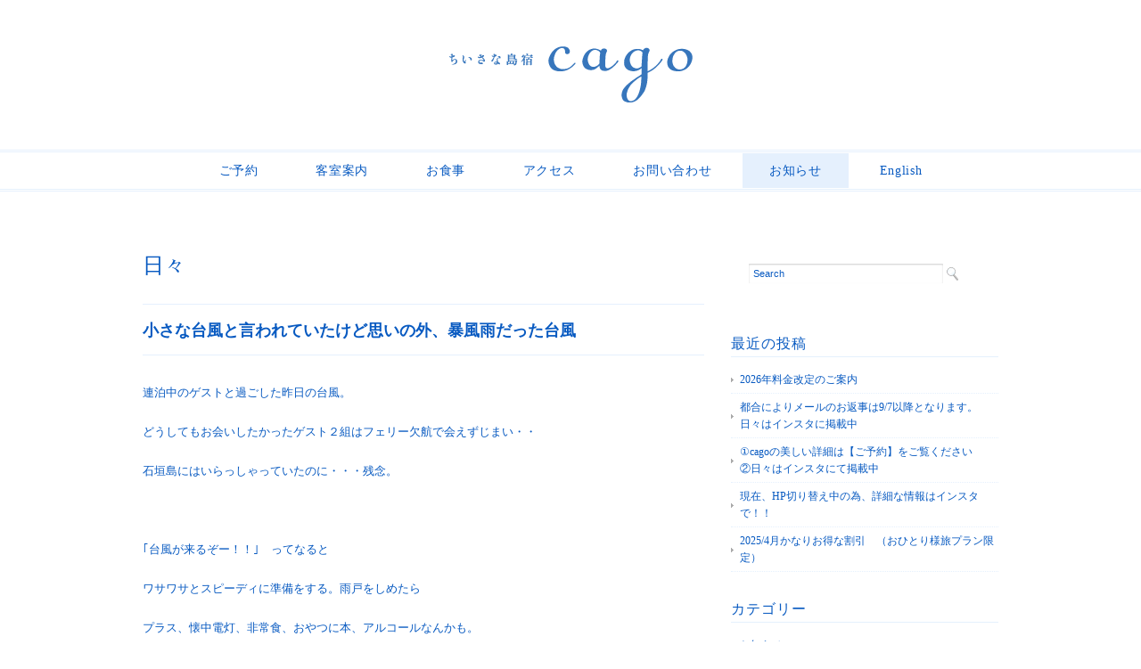

--- FILE ---
content_type: text/html; charset=UTF-8
request_url: https://taketomi-cago.com/%E5%B0%8F%E3%81%95%E3%81%AA%E5%8F%B0%E9%A2%A8%E3%81%A8%E8%A8%80%E3%82%8F%E3%82%8C%E3%81%A6%E3%81%84%E3%81%9F%E3%81%91%E3%81%A9%E6%80%9D%E3%81%84%E3%81%AE%E5%A4%96%E3%80%81%E6%9A%B4%E9%A2%A8%E9%9B%A8/
body_size: 12376
content:
<!DOCTYPE html>
<html>
<head>

<meta charset="utf-8">
<meta name="viewport" content="width=device-width, initial-scale=1.0">
<link rel="stylesheet" href="https://taketomi-cago.com/wp-content/themes/double2chocolate/responsive.css" type="text/css" media="screen, print" />
<link rel="stylesheet" href="https://taketomi-cago.com/wp-content/themes/double2chocolate/style.css" type="text/css" media="screen, print" />
<link rel="alternate" type="application/atom+xml" title="竹富島の「ちいさな島宿 cago（カゴ）」 オフィシャルサイト Atom Feed" href="https://taketomi-cago.com/feed/atom/" />
<link rel="alternate" type="application/rss+xml" title="竹富島の「ちいさな島宿 cago（カゴ）」 オフィシャルサイト RSS Feed" href="https://taketomi-cago.com/feed/" />
<!--[if lt IE 9]>
<script src="http://html5shiv.googlecode.com/svn/trunk/html5.js"></script>
<![endif]-->
<meta name='robots' content='index, follow, max-image-preview:large, max-snippet:-1, max-video-preview:-1' />

	<!-- This site is optimized with the Yoast SEO plugin v26.8 - https://yoast.com/product/yoast-seo-wordpress/ -->
	<title>小さな台風と言われていたけど思いの外、暴風雨だった台風 - 竹富島の「ちいさな島宿 cago（カゴ）」 オフィシャルサイト</title>
	<meta name="description" content="連泊中のゲストと過ごした昨日の台風。 どうしてもお会いしたかったゲスト２組はフェリー欠航で会えずじまい・・" />
	<link rel="canonical" href="https://taketomi-cago.com/小さな台風と言われていたけど思いの外、暴風雨/" />
	<meta property="og:locale" content="ja_JP" />
	<meta property="og:type" content="article" />
	<meta property="og:title" content="小さな台風と言われていたけど思いの外、暴風雨だった台風 - 竹富島の「ちいさな島宿 cago（カゴ）」 オフィシャルサイト" />
	<meta property="og:description" content="連泊中のゲストと過ごした昨日の台風。 どうしてもお会いしたかったゲスト２組はフェリー欠航で会えずじまい・・" />
	<meta property="og:url" content="https://taketomi-cago.com/小さな台風と言われていたけど思いの外、暴風雨/" />
	<meta property="og:site_name" content="竹富島の「ちいさな島宿 cago（カゴ）」 オフィシャルサイト" />
	<meta property="article:publisher" content="https://www.facebook.com/taketomicago/" />
	<meta property="article:published_time" content="2020-08-04T06:22:39+00:00" />
	<meta property="article:modified_time" content="2020-08-04T07:12:38+00:00" />
	<meta property="og:image" content="https://taketomi-cago.com/wp-content/uploads/2020/08/IMG_3433.jpg" />
	<meta property="og:image:width" content="640" />
	<meta property="og:image:height" content="480" />
	<meta property="og:image:type" content="image/jpeg" />
	<meta name="author" content="cagonokioku" />
	<meta name="twitter:label1" content="執筆者" />
	<meta name="twitter:data1" content="cagonokioku" />
	<script type="application/ld+json" class="yoast-schema-graph">{"@context":"https://schema.org","@graph":[{"@type":"Article","@id":"https://taketomi-cago.com/%e5%b0%8f%e3%81%95%e3%81%aa%e5%8f%b0%e9%a2%a8%e3%81%a8%e8%a8%80%e3%82%8f%e3%82%8c%e3%81%a6%e3%81%84%e3%81%9f%e3%81%91%e3%81%a9%e6%80%9d%e3%81%84%e3%81%ae%e5%a4%96%e3%80%81%e6%9a%b4%e9%a2%a8%e9%9b%a8/#article","isPartOf":{"@id":"https://taketomi-cago.com/%e5%b0%8f%e3%81%95%e3%81%aa%e5%8f%b0%e9%a2%a8%e3%81%a8%e8%a8%80%e3%82%8f%e3%82%8c%e3%81%a6%e3%81%84%e3%81%9f%e3%81%91%e3%81%a9%e6%80%9d%e3%81%84%e3%81%ae%e5%a4%96%e3%80%81%e6%9a%b4%e9%a2%a8%e9%9b%a8/"},"author":{"name":"cagonokioku","@id":"https://taketomi-cago.com/#/schema/person/e59d779a75bfa8208447d3be5789c69a"},"headline":"小さな台風と言われていたけど思いの外、暴風雨だった台風","datePublished":"2020-08-04T06:22:39+00:00","dateModified":"2020-08-04T07:12:38+00:00","mainEntityOfPage":{"@id":"https://taketomi-cago.com/%e5%b0%8f%e3%81%95%e3%81%aa%e5%8f%b0%e9%a2%a8%e3%81%a8%e8%a8%80%e3%82%8f%e3%82%8c%e3%81%a6%e3%81%84%e3%81%9f%e3%81%91%e3%81%a9%e6%80%9d%e3%81%84%e3%81%ae%e5%a4%96%e3%80%81%e6%9a%b4%e9%a2%a8%e9%9b%a8/"},"wordCount":16,"publisher":{"@id":"https://taketomi-cago.com/#organization"},"image":{"@id":"https://taketomi-cago.com/%e5%b0%8f%e3%81%95%e3%81%aa%e5%8f%b0%e9%a2%a8%e3%81%a8%e8%a8%80%e3%82%8f%e3%82%8c%e3%81%a6%e3%81%84%e3%81%9f%e3%81%91%e3%81%a9%e6%80%9d%e3%81%84%e3%81%ae%e5%a4%96%e3%80%81%e6%9a%b4%e9%a2%a8%e9%9b%a8/#primaryimage"},"thumbnailUrl":"https://taketomi-cago.com/wp-content/uploads/2020/08/IMG_3433.jpg","articleSection":["日々"],"inLanguage":"ja"},{"@type":"WebPage","@id":"https://taketomi-cago.com/%e5%b0%8f%e3%81%95%e3%81%aa%e5%8f%b0%e9%a2%a8%e3%81%a8%e8%a8%80%e3%82%8f%e3%82%8c%e3%81%a6%e3%81%84%e3%81%9f%e3%81%91%e3%81%a9%e6%80%9d%e3%81%84%e3%81%ae%e5%a4%96%e3%80%81%e6%9a%b4%e9%a2%a8%e9%9b%a8/","url":"https://taketomi-cago.com/%e5%b0%8f%e3%81%95%e3%81%aa%e5%8f%b0%e9%a2%a8%e3%81%a8%e8%a8%80%e3%82%8f%e3%82%8c%e3%81%a6%e3%81%84%e3%81%9f%e3%81%91%e3%81%a9%e6%80%9d%e3%81%84%e3%81%ae%e5%a4%96%e3%80%81%e6%9a%b4%e9%a2%a8%e9%9b%a8/","name":"小さな台風と言われていたけど思いの外、暴風雨だった台風 - 竹富島の「ちいさな島宿 cago（カゴ）」 オフィシャルサイト","isPartOf":{"@id":"https://taketomi-cago.com/#website"},"primaryImageOfPage":{"@id":"https://taketomi-cago.com/%e5%b0%8f%e3%81%95%e3%81%aa%e5%8f%b0%e9%a2%a8%e3%81%a8%e8%a8%80%e3%82%8f%e3%82%8c%e3%81%a6%e3%81%84%e3%81%9f%e3%81%91%e3%81%a9%e6%80%9d%e3%81%84%e3%81%ae%e5%a4%96%e3%80%81%e6%9a%b4%e9%a2%a8%e9%9b%a8/#primaryimage"},"image":{"@id":"https://taketomi-cago.com/%e5%b0%8f%e3%81%95%e3%81%aa%e5%8f%b0%e9%a2%a8%e3%81%a8%e8%a8%80%e3%82%8f%e3%82%8c%e3%81%a6%e3%81%84%e3%81%9f%e3%81%91%e3%81%a9%e6%80%9d%e3%81%84%e3%81%ae%e5%a4%96%e3%80%81%e6%9a%b4%e9%a2%a8%e9%9b%a8/#primaryimage"},"thumbnailUrl":"https://taketomi-cago.com/wp-content/uploads/2020/08/IMG_3433.jpg","datePublished":"2020-08-04T06:22:39+00:00","dateModified":"2020-08-04T07:12:38+00:00","description":"連泊中のゲストと過ごした昨日の台風。 どうしてもお会いしたかったゲスト２組はフェリー欠航で会えずじまい・・","breadcrumb":{"@id":"https://taketomi-cago.com/%e5%b0%8f%e3%81%95%e3%81%aa%e5%8f%b0%e9%a2%a8%e3%81%a8%e8%a8%80%e3%82%8f%e3%82%8c%e3%81%a6%e3%81%84%e3%81%9f%e3%81%91%e3%81%a9%e6%80%9d%e3%81%84%e3%81%ae%e5%a4%96%e3%80%81%e6%9a%b4%e9%a2%a8%e9%9b%a8/#breadcrumb"},"inLanguage":"ja","potentialAction":[{"@type":"ReadAction","target":["https://taketomi-cago.com/%e5%b0%8f%e3%81%95%e3%81%aa%e5%8f%b0%e9%a2%a8%e3%81%a8%e8%a8%80%e3%82%8f%e3%82%8c%e3%81%a6%e3%81%84%e3%81%9f%e3%81%91%e3%81%a9%e6%80%9d%e3%81%84%e3%81%ae%e5%a4%96%e3%80%81%e6%9a%b4%e9%a2%a8%e9%9b%a8/"]}]},{"@type":"ImageObject","inLanguage":"ja","@id":"https://taketomi-cago.com/%e5%b0%8f%e3%81%95%e3%81%aa%e5%8f%b0%e9%a2%a8%e3%81%a8%e8%a8%80%e3%82%8f%e3%82%8c%e3%81%a6%e3%81%84%e3%81%9f%e3%81%91%e3%81%a9%e6%80%9d%e3%81%84%e3%81%ae%e5%a4%96%e3%80%81%e6%9a%b4%e9%a2%a8%e9%9b%a8/#primaryimage","url":"https://taketomi-cago.com/wp-content/uploads/2020/08/IMG_3433.jpg","contentUrl":"https://taketomi-cago.com/wp-content/uploads/2020/08/IMG_3433.jpg","width":640,"height":480},{"@type":"BreadcrumbList","@id":"https://taketomi-cago.com/%e5%b0%8f%e3%81%95%e3%81%aa%e5%8f%b0%e9%a2%a8%e3%81%a8%e8%a8%80%e3%82%8f%e3%82%8c%e3%81%a6%e3%81%84%e3%81%9f%e3%81%91%e3%81%a9%e6%80%9d%e3%81%84%e3%81%ae%e5%a4%96%e3%80%81%e6%9a%b4%e9%a2%a8%e9%9b%a8/#breadcrumb","itemListElement":[{"@type":"ListItem","position":1,"name":"Home","item":"https://taketomi-cago.com/"},{"@type":"ListItem","position":2,"name":"小さな台風と言われていたけど思いの外、暴風雨だった台風"}]},{"@type":"WebSite","@id":"https://taketomi-cago.com/#website","url":"https://taketomi-cago.com/","name":"竹富島の「ちいさな島宿 cago（カゴ）」 オフィシャルサイト","description":"ちいさな島宿 cago（カゴ）は沖縄竹富島のなごみの塔のすぐ側。  夕方になって音がすぅとなくなった瞬間に 心の底からリラックスできる宿","publisher":{"@id":"https://taketomi-cago.com/#organization"},"potentialAction":[{"@type":"SearchAction","target":{"@type":"EntryPoint","urlTemplate":"https://taketomi-cago.com/?s={search_term_string}"},"query-input":{"@type":"PropertyValueSpecification","valueRequired":true,"valueName":"search_term_string"}}],"inLanguage":"ja"},{"@type":"Organization","@id":"https://taketomi-cago.com/#organization","name":"竹富島の「ちいさな島宿 cago（カゴ）」 オフィシャルサイト","url":"https://taketomi-cago.com/","logo":{"@type":"ImageObject","inLanguage":"ja","@id":"https://taketomi-cago.com/#/schema/logo/image/","url":"https://taketomi-cago.com/wp-content/uploads/2024/11/cago_logo-01.png","contentUrl":"https://taketomi-cago.com/wp-content/uploads/2024/11/cago_logo-01.png","width":300,"height":300,"caption":"竹富島の「ちいさな島宿 cago（カゴ）」 オフィシャルサイト"},"image":{"@id":"https://taketomi-cago.com/#/schema/logo/image/"},"sameAs":["https://www.facebook.com/taketomicago/","https://www.instagram.com/cago_taketomi/"]},{"@type":"Person","@id":"https://taketomi-cago.com/#/schema/person/e59d779a75bfa8208447d3be5789c69a","name":"cagonokioku","image":{"@type":"ImageObject","inLanguage":"ja","@id":"https://taketomi-cago.com/#/schema/person/image/","url":"https://secure.gravatar.com/avatar/073f0d3c0b747800c5c157212d4c50c67829042480a6be607f6ea1cefd156de7?s=96&d=mm&r=g","contentUrl":"https://secure.gravatar.com/avatar/073f0d3c0b747800c5c157212d4c50c67829042480a6be607f6ea1cefd156de7?s=96&d=mm&r=g","caption":"cagonokioku"},"url":"https://taketomi-cago.com/author/cagonokioku/"}]}</script>
	<!-- / Yoast SEO plugin. -->


<link rel='dns-prefetch' href='//ajax.googleapis.com' />
<link rel="alternate" title="oEmbed (JSON)" type="application/json+oembed" href="https://taketomi-cago.com/wp-json/oembed/1.0/embed?url=https%3A%2F%2Ftaketomi-cago.com%2F%25e5%25b0%258f%25e3%2581%2595%25e3%2581%25aa%25e5%258f%25b0%25e9%25a2%25a8%25e3%2581%25a8%25e8%25a8%2580%25e3%2582%258f%25e3%2582%258c%25e3%2581%25a6%25e3%2581%2584%25e3%2581%259f%25e3%2581%2591%25e3%2581%25a9%25e6%2580%259d%25e3%2581%2584%25e3%2581%25ae%25e5%25a4%2596%25e3%2580%2581%25e6%259a%25b4%25e9%25a2%25a8%25e9%259b%25a8%2F" />
<link rel="alternate" title="oEmbed (XML)" type="text/xml+oembed" href="https://taketomi-cago.com/wp-json/oembed/1.0/embed?url=https%3A%2F%2Ftaketomi-cago.com%2F%25e5%25b0%258f%25e3%2581%2595%25e3%2581%25aa%25e5%258f%25b0%25e9%25a2%25a8%25e3%2581%25a8%25e8%25a8%2580%25e3%2582%258f%25e3%2582%258c%25e3%2581%25a6%25e3%2581%2584%25e3%2581%259f%25e3%2581%2591%25e3%2581%25a9%25e6%2580%259d%25e3%2581%2584%25e3%2581%25ae%25e5%25a4%2596%25e3%2580%2581%25e6%259a%25b4%25e9%25a2%25a8%25e9%259b%25a8%2F&#038;format=xml" />
<style id='wp-img-auto-sizes-contain-inline-css' type='text/css'>
img:is([sizes=auto i],[sizes^="auto," i]){contain-intrinsic-size:3000px 1500px}
/*# sourceURL=wp-img-auto-sizes-contain-inline-css */
</style>
<link rel='stylesheet' id='sbi_styles-css' href='https://taketomi-cago.com/wp-content/plugins/instagram-feed/css/sbi-styles.min.css?ver=6.10.0' type='text/css' media='all' />
<style id='wp-emoji-styles-inline-css' type='text/css'>

	img.wp-smiley, img.emoji {
		display: inline !important;
		border: none !important;
		box-shadow: none !important;
		height: 1em !important;
		width: 1em !important;
		margin: 0 0.07em !important;
		vertical-align: -0.1em !important;
		background: none !important;
		padding: 0 !important;
	}
/*# sourceURL=wp-emoji-styles-inline-css */
</style>
<style id='wp-block-library-inline-css' type='text/css'>
:root{--wp-block-synced-color:#7a00df;--wp-block-synced-color--rgb:122,0,223;--wp-bound-block-color:var(--wp-block-synced-color);--wp-editor-canvas-background:#ddd;--wp-admin-theme-color:#007cba;--wp-admin-theme-color--rgb:0,124,186;--wp-admin-theme-color-darker-10:#006ba1;--wp-admin-theme-color-darker-10--rgb:0,107,160.5;--wp-admin-theme-color-darker-20:#005a87;--wp-admin-theme-color-darker-20--rgb:0,90,135;--wp-admin-border-width-focus:2px}@media (min-resolution:192dpi){:root{--wp-admin-border-width-focus:1.5px}}.wp-element-button{cursor:pointer}:root .has-very-light-gray-background-color{background-color:#eee}:root .has-very-dark-gray-background-color{background-color:#313131}:root .has-very-light-gray-color{color:#eee}:root .has-very-dark-gray-color{color:#313131}:root .has-vivid-green-cyan-to-vivid-cyan-blue-gradient-background{background:linear-gradient(135deg,#00d084,#0693e3)}:root .has-purple-crush-gradient-background{background:linear-gradient(135deg,#34e2e4,#4721fb 50%,#ab1dfe)}:root .has-hazy-dawn-gradient-background{background:linear-gradient(135deg,#faaca8,#dad0ec)}:root .has-subdued-olive-gradient-background{background:linear-gradient(135deg,#fafae1,#67a671)}:root .has-atomic-cream-gradient-background{background:linear-gradient(135deg,#fdd79a,#004a59)}:root .has-nightshade-gradient-background{background:linear-gradient(135deg,#330968,#31cdcf)}:root .has-midnight-gradient-background{background:linear-gradient(135deg,#020381,#2874fc)}:root{--wp--preset--font-size--normal:16px;--wp--preset--font-size--huge:42px}.has-regular-font-size{font-size:1em}.has-larger-font-size{font-size:2.625em}.has-normal-font-size{font-size:var(--wp--preset--font-size--normal)}.has-huge-font-size{font-size:var(--wp--preset--font-size--huge)}.has-text-align-center{text-align:center}.has-text-align-left{text-align:left}.has-text-align-right{text-align:right}.has-fit-text{white-space:nowrap!important}#end-resizable-editor-section{display:none}.aligncenter{clear:both}.items-justified-left{justify-content:flex-start}.items-justified-center{justify-content:center}.items-justified-right{justify-content:flex-end}.items-justified-space-between{justify-content:space-between}.screen-reader-text{border:0;clip-path:inset(50%);height:1px;margin:-1px;overflow:hidden;padding:0;position:absolute;width:1px;word-wrap:normal!important}.screen-reader-text:focus{background-color:#ddd;clip-path:none;color:#444;display:block;font-size:1em;height:auto;left:5px;line-height:normal;padding:15px 23px 14px;text-decoration:none;top:5px;width:auto;z-index:100000}html :where(.has-border-color){border-style:solid}html :where([style*=border-top-color]){border-top-style:solid}html :where([style*=border-right-color]){border-right-style:solid}html :where([style*=border-bottom-color]){border-bottom-style:solid}html :where([style*=border-left-color]){border-left-style:solid}html :where([style*=border-width]){border-style:solid}html :where([style*=border-top-width]){border-top-style:solid}html :where([style*=border-right-width]){border-right-style:solid}html :where([style*=border-bottom-width]){border-bottom-style:solid}html :where([style*=border-left-width]){border-left-style:solid}html :where(img[class*=wp-image-]){height:auto;max-width:100%}:where(figure){margin:0 0 1em}html :where(.is-position-sticky){--wp-admin--admin-bar--position-offset:var(--wp-admin--admin-bar--height,0px)}@media screen and (max-width:600px){html :where(.is-position-sticky){--wp-admin--admin-bar--position-offset:0px}}
/*wp_block_styles_on_demand_placeholder:6970c250de007*/
/*# sourceURL=wp-block-library-inline-css */
</style>
<style id='classic-theme-styles-inline-css' type='text/css'>
/*! This file is auto-generated */
.wp-block-button__link{color:#fff;background-color:#32373c;border-radius:9999px;box-shadow:none;text-decoration:none;padding:calc(.667em + 2px) calc(1.333em + 2px);font-size:1.125em}.wp-block-file__button{background:#32373c;color:#fff;text-decoration:none}
/*# sourceURL=/wp-includes/css/classic-themes.min.css */
</style>
<link rel='stylesheet' id='contact-form-7-css' href='https://taketomi-cago.com/wp-content/plugins/contact-form-7/includes/css/styles.css?ver=6.1.4' type='text/css' media='all' />
<link rel='stylesheet' id='jquery.fancybox-css' href='https://taketomi-cago.com/wp-content/plugins/fancy-box/jquery.fancybox.css?ver=1.2.6' type='text/css' media='all' />
<script type="text/javascript" src="https://ajax.googleapis.com/ajax/libs/jquery/1.7.1/jquery.min.js?ver=1.7.1" id="jquery-js"></script>
<script type="text/javascript" src="https://taketomi-cago.com/wp-content/plugins/fancy-box/jquery.fancybox.js?ver=1.2.6" id="jquery.fancybox-js"></script>
<script type="text/javascript" src="https://taketomi-cago.com/wp-content/plugins/fancy-box/jquery.easing.js?ver=1.3" id="jquery.easing-js"></script>
<link rel="https://api.w.org/" href="https://taketomi-cago.com/wp-json/" /><link rel="alternate" title="JSON" type="application/json" href="https://taketomi-cago.com/wp-json/wp/v2/posts/17618" /><link rel='shortlink' href='https://taketomi-cago.com/?p=17618' />
<script type="text/javascript">
  jQuery(document).ready(function($){
    var select = $('a[href$=".bmp"],a[href$=".gif"],a[href$=".jpg"],a[href$=".jpeg"],a[href$=".png"],a[href$=".BMP"],a[href$=".GIF"],a[href$=".JPG"],a[href$=".JPEG"],a[href$=".PNG"]');
    select.attr('rel', 'fancybox');
    select.fancybox();
  });
</script>
<style type="text/css" id="custom-background-css">
body.custom-background { background-color: #ffffff; }
</style>
			<style type="text/css" id="wp-custom-css">
			* {
  color: #085ac1;
}

body {
  font-family: 'century', 'Times New Roman', 'Georgia', 'Didot', 'Optima', 'Palatino', 'Baskerville', 'ヒラギノ明朝 Pro W3', 'Hiragino Mincho Pro', 'ＭＳ Ｐ明朝', 'MS PMincho', serif;
  color: #085ac1;
}

#nav {
  margin: 0 0 20px 0;
  padding: 10px 0;
  border-top: double 3px #e5f0fd;
  border-bottom: double 3px #e5f0fd;
}

ul#topnav li {
  font-family: 'century', 'Times New Roman', 'Georgia', 'Didot', 'Optima', 'Palatino', 'Baskerville', 'ヒラギノ明朝 Pro W3', 'Hiragino Mincho Pro', 'HGS明朝E', 'ＭＳ Ｐ明朝', 'MS PMincho', serif;
}

ul#topnav li a {
  color: #085ac1;
}

ul#topnav li a:hover {
  color: #fff;
  background: #e5f0fd;
}

ul#topnav .current_page_item a {
  color: #085ac1;
  background: #e5f0fd;
}

ul#topnav .current-menu-item a {
  color: #085ac1;
  background: #e5f0fd;
}

ul#topnav .current-post-ancestor a {
  color: #085ac1;
  background: #e5f0fd;
}

.toplist li {
  border-bottom: 1px dotted #e5f0fd;
}

.toplist li a {
  color: #085ac1;
}

.top-title {
  font-family: 'century', 'Times New Roman', 'Georgia', 'Didot', 'Optima', 'Palatino', 'Baskerville', 'ヒラギノ明朝 Pro W3', 'Hiragino Mincho Pro', 'HGS明朝E', 'ＭＳ Ｐ明朝', 'MS PMincho', serif;
  border-bottom: 0px solid #e5f0fd;
  color: #085ac1;
}
.top-gallery-midashi {
  font-family: 'century', 'Times New Roman', 'Georgia', 'Didot', 'Optima', 'Palatino', 'Baskerville', 'ヒラギノ明朝 Pro W3', 'Hiragino Mincho Pro', 'HGS明朝E', 'ＭＳ Ｐ明朝', 'MS PMincho', serif;
  border-bottom: double 3px #e5f0fd;
  color: #085ac1;
}
.item-date {
  font-family: 'century', 'Times New Roman', 'Georgia', 'Didot', 'Optima', 'Palatino', 'Baskerville', 'ヒラギノ明朝 Pro W3', 'Hiragino Mincho Pro', 'HGS明朝E', 'ＭＳ Ｐ明朝', 'MS PMincho', serif;
  color: #085ac1;
  border-bottom: 0px solid #e5f0fd;
}
.item-title {
  font-family: 'century', 'Times New Roman', 'Georgia', 'Didot', 'Optima', 'Palatino', 'Baskerville', 'ヒラギノ明朝 Pro W3', 'Hiragino Mincho Pro', 'HGS明朝E', 'ＭＳ Ｐ明朝', 'MS PMincho', serif;
}
.item-title a {
  color: #085ac1;
}
.item-title a:hover {
  color: #e5f0fd;
}
.item-text p {
  color: #085ac1;
}
p {
  color: #085ac1;
}
p a {
  color: #085ac1;
}
p a:hover {
  color: #e5f0fd;
}
#date {
  font-family: 'century', 'Times New Roman', 'Georgia', 'Didot', 'Optima', 'Palatino', 'Baskerville', 'ヒラギノ明朝 Pro W3', 'Hiragino Mincho Pro', 'HGS明朝E', 'ＭＳ Ｐ明朝', 'MS PMincho', serif;
  color: #085ac1;
}
.pagetitle {
  font-family: 'century', 'Times New Roman', 'Georgia', 'Didot', 'Optima', 'Palatino', 'Baskerville', 'ヒラギノ明朝 Pro W3', 'Hiragino Mincho Pro', 'HGS明朝E', 'ＭＳ Ｐ明朝', 'MS PMincho', serif;
  color: #085ac1;
}
.pagetitle a {
  font-family: 'century', 'Times New Roman', 'Georgia', 'Didot', 'Optima', 'Palatino', 'Baskerville', 'ヒラギノ明朝 Pro W3', 'Hiragino Mincho Pro', 'HGS明朝E', 'ＭＳ Ｐ明朝', 'MS PMincho', serif;
  color: #085ac1;
}
.blog-title {
  font-family: 'century', 'Times New Roman', 'Georgia', 'Didot', 'Optima', 'Palatino', 'Baskerville', 'ヒラギノ明朝 Pro W3', 'Hiragino Mincho Pro', 'HGS明朝E', 'ＭＳ Ｐ明朝', 'MS PMincho', serif;
  color: #085ac1;
  border-top: 1px solid #e5f0fd;
  border-bottom: 1px solid #e5f0fd;
}
.blog-title a {
  color: #085ac1;
}
.blog-title a:hover {
  color: #e5f0fd;
}
.subtitle {
  font-family: 'century', 'Times New Roman', 'Georgia', 'Didot', 'Optima', 'Palatino', 'Baskerville', 'ヒラギノ明朝 Pro W3', 'Hiragino Mincho Pro', 'HGS明朝E', 'ＭＳ Ｐ明朝', 'MS PMincho', serif;
  color: #085ac1;
}
blockquote {
  color: #085ac1;
  border: 1px dotted #085ac1;
}
#blog-foot {
  color: #085ac1;
  background: #e5f0fd;
  border-bottom: 0px dotted #085ac1;
}
#blog-foot-archives {
  color: #3C7DCE;
  background: #e5f0fd;
  border-bottom: 0px dotted #ccc;
}
#blog-foot span,
#blog-foot-archives span {
  color: #085ac1;
}
.similar-head {
  font-family: 'century', 'Times New Roman', 'Georgia', 'Didot', 'Optima', 'Palatino', 'Baskerville', 'ヒラギノ明朝 Pro W3', 'Hiragino Mincho Pro', 'HGS明朝E', 'ＭＳ Ｐ明朝', 'MS PMincho', serif;
  color: #085ac1;
  border-bottom: 1px solid #085ac1;
}
.similar li {
  border-bottom: 1px dotted #e5f0fd;
}
.similar li a {
  color: #085ac1;
}
.similar li a:hover {
  color: #085ac1;
}
.comment-head {
  font-family: 'century', 'Times New Roman', 'Georgia', 'Didot', 'Optima', 'Palatino', 'Baskerville', 'ヒラギノ明朝 Pro W3', 'Hiragino Mincho Pro', 'HGS明朝E', 'ＭＳ Ｐ明朝', 'MS PMincho', serif;
}
#sidebar h2 {
  font-family: 'century', 'Times New Roman', 'Georgia', 'Didot', 'Optima', 'Palatino', 'Baskerville', 'ヒラギノ明朝 Pro W3', 'Hiragino Mincho Pro', 'HGS明朝E', 'ＭＳ Ｐ明朝', 'MS PMincho', serif;
  color: #085ac1;
  border-bottom: 1px solid #e5f0fd;
}
.sidebar-title {
  font-family: 'century', 'Times New Roman', 'Georgia', 'Didot', 'Optima', 'Palatino', 'Baskerville', 'ヒラギノ明朝 Pro W3', 'Hiragino Mincho Pro', 'HGS明朝E', 'ＭＳ Ｐ明朝', 'MS PMincho', serif;
  color: #085ac1;
  border-bottom: 1px solid #e5f0fd;
}
#sidebar h3 {
  font-family: 'century', 'Times New Roman', 'Georgia', 'Didot', 'Optima', 'Palatino', 'Baskerville', 'ヒラギノ明朝 Pro W3', 'Hiragino Mincho Pro', 'HGS明朝E', 'ＭＳ Ｐ明朝', 'MS PMincho', serif;
  color: #085ac1;
  border-bottom: 0px solid #e5f0fd;
}
#sidebar li {
  border-bottom: 1px dotted #e5f0fd;
}
#sidebar ul.children li {
  border-top: 1px dotted #e5f0fd;
}
#footer {
  background: #e5f0fd;
}
.textwidget {
  color: #085ac1;
}
#topbox li {
  border-bottom: 1px dotted #e5f0fd;
}
#topbox li a {
  color: #085ac1;
}
#topbox li a:hover {
  color: #fff;
}
#topbox h2 {
  border-bottom: 0px dotted #e5f0fd;
}
#topbox h3 {
  border-top: 0px dotted #e5f0fd;
  border-bottom: 0px dotted #e5f0fd;
}
#topbox h4 {
  border-bottom: 0px dotted #e5f0fd;
}
#sidebox {
  color: #085ac1;
}
#sidebox li a {
  color: #085ac1;
}
#sidebox li a:hover {
  color: #e5f0fd;
}
#sidebox h3 {
  border-top: 0px dotted #e5f0fd;
  border-bottom: 0px dotted #e5f0fd;
}
#sidebox h4 {
  border-bottom: 0px dotted #e5f0fd;
}
.footer-widget-title {
  font-family: 'century', 'Times New Roman', 'Georgia', 'Didot', 'Optima', 'Palatino', 'Baskerville', 'ヒラギノ明朝 Pro W3', 'Hiragino Mincho Pro', 'HGS明朝E', 'ＭＳ Ｐ明朝', 'MS PMincho', serif;
  color: #085ac1;
}
.widget li a {
  color: #085ac1;
}
.search fieldset {
  border: 0px solid #e5f0fd;
}
.search input {
  color: #085ac1;
}
table td {
  border-left: 0px dotted #e5f0fd;
}
table#plan th {
  border: 1px #e5f0fd solid;
  background-color: #e5f0fd;
}
table#flow {
  border: 0px #085ac1 solid;
}
table#flow th {
  border: 0px #085ac1 solid;
  border-bottom: 1px #085ac1 solid;
}
table#flow td {
  border-bottom: 1px #085ac1 solid;
}
table#contact {
  color: #085ac1;
  border: 0px #e5f0fd solid;
}
.line-dotted {
  border-bottom: 1px dotted #ccc;
}
.line-solid {
  border-bottom: 1px solid #e5f0fd;
}
.line-footmenu {
  border-bottom: 1px dotted #e5f0fd;
}
.bt-more a {
  color: #085ac1;
}
@media only screen and (min-width: 1025px) {
  iframe {
    width: 100%;
    height: auto;
    min-height: 350px;
    max-width: 1024px;
  }
}
@media only screen and (min-width: 960px) and (max-width: 1024px) {
  iframe {
    width: 100%;
    height: auto;
    min-height: 350px;
    max-width: 1024px;
  }
  ul#topnav li a {
    padding: 12px 1%;
  }
  ul#topnav li a:hover {
    padding: 12px 1%;
  }
}
@media only screen and (min-width: 768px) and (max-width: 959px) {
  iframe {
    max-width: 959px;
  }
  ul#topnav li a {
    padding: 12px 1%;
    font-size: 12px;
  }

  ul#topnav li a:hover {
    padding: 12px 1%;
    font-size: 12px;
  }
}

@media only screen and (max-width: 767px) {
  #nav {
    padding: 0;
  }
}		</style>
		<script type="text/javascript" src="https://taketomi-cago.com/wp-content/themes/double2chocolate/jquery/scrolltopcontrol.js"></script>
<script src="https://taketomi-cago.com/wp-content/themes/double2chocolate/jquery/jquery.cycle2.js" type="text/javascript"></script>
<script src="https://taketomi-cago.com/wp-content/themes/double2chocolate/jquery/jquery.cycle2.carousel.js" type="text/javascript"></script>
<script type="text/javascript">
 $().ready(function() {
   $(document).ready(
     function(){
     $("a img").hover(function(){
     $(this).fadeTo(200, 0.8);
     },function(){
     $(this).fadeTo(300, 1.0);
     });
   });
 });
</script>
<script src="https://ajaxzip3.googlecode.com/svn/trunk/ajaxzip3/ajaxzip3-https.js" charset="UTF-8"></script>

<script type="text/javascript">
$(function(){
  $('#postal').on('keyup', '', function(){
    AjaxZip3.zip2addr(this,'','address','address');
  });
});
</script>
<script>
  (function(i,s,o,g,r,a,m){i['GoogleAnalyticsObject']=r;i[r]=i[r]||function(){
  (i[r].q=i[r].q||[]).push(arguments)},i[r].l=1*new Date();a=s.createElement(o),
  m=s.getElementsByTagName(o)[0];a.async=1;a.src=g;m.parentNode.insertBefore(a,m)
  })(window,document,'script','//www.google-analytics.com/analytics.js','ga');

  ga('create', 'UA-46851297-1', 'taketomi-cago.com');
  ga('send', 'pageview');

</script>

</head>

<body class="wp-singular post-template-default single single-post postid-17618 single-format-standard custom-background wp-theme-double2chocolate">

<!-- ヘッダー -->
<header id="header">

<!-- ヘッダー中身 -->    
<div class="header-inner">

<!-- ロゴ -->
<h1 class="logo">
<a href="https://taketomi-cago.com" title="竹富島の「ちいさな島宿 cago（カゴ）」 オフィシャルサイト"><img src="https://taketomi-cago.com/wp-content/uploads/2014/02/logo.gif" alt="竹富島の「ちいさな島宿 cago（カゴ）」 オフィシャルサイト"/></a>
</h1>
<!-- / ロゴ -->

</div>    
<!-- / ヘッダー中身 -->    

</header>
<!-- / ヘッダー -->  
<div class="clear"></div>


<!-- トップナビゲーション -->
<nav id="nav">
<!--[if IE 7 ]><div style="margin-top:30px"></div><![endif]-->
<ul id="topnav">
<li><div class="menu-topnav-container"><ul id="menu-topnav" class="menu"><li id="menu-item-46" class="menu-item menu-item-type-post_type menu-item-object-page menu-item-46"><a href="https://taketomi-cago.com/res/">ご予約</a></li>
<li id="menu-item-45" class="menu-item menu-item-type-post_type menu-item-object-page menu-item-45"><a href="https://taketomi-cago.com/rooms/">客室案内</a></li>
<li id="menu-item-235" class="menu-item menu-item-type-post_type menu-item-object-page menu-item-235"><a href="https://taketomi-cago.com/food/">お食事</a></li>
<li id="menu-item-43" class="menu-item menu-item-type-post_type menu-item-object-page menu-item-43"><a href="https://taketomi-cago.com/access/">アクセス</a></li>
<li id="menu-item-22196" class="menu-item menu-item-type-post_type menu-item-object-page menu-item-22196"><a href="https://taketomi-cago.com/contact/">お問い合わせ</a></li>
<li id="menu-item-53" class="menu-item menu-item-type-taxonomy menu-item-object-category current-post-ancestor menu-item-53"><a href="https://taketomi-cago.com/blog-2/">お知らせ</a></li>
<li id="menu-item-42" class="menu-item menu-item-type-post_type menu-item-object-page menu-item-42"><a href="https://taketomi-cago.com/english/">English</a></li>
</ul></div></li>
</ul>
</nav>
<!-- / トップナビゲーション -->
<div class="clear"></div>  
<!-- 全体warapper -->
<div class="wrapper">

<!-- メインwrap -->
<div id="main">


<!-- コンテンツブロック -->
<div class="row">


<!-- 本文エリア -->
<article class="twothird">

<!-- ページタイトル -->
<h2 class="pagetitle"><a href="https://taketomi-cago.com/blog-2/blog/" rel="category tag">日々</a></h2>
<!-- / ページタイトル -->

<!-- 投稿 -->
<h3 class="blog-title">小さな台風と言われていたけど思いの外、暴風雨だった台風</h3>

<p>連泊中のゲストと過ごした昨日の台風。</p>
<p>どうしてもお会いしたかったゲスト２組はフェリー欠航で会えずじまい・・</p>
<p>石垣島にはいらっしゃっていたのに・・・残念。</p>
<p>&nbsp;</p>
<p>｢台風が来るぞー！！｣　ってなると</p>
<p>ワサワサとスピーディに準備をする。雨戸をしめたら</p>
<p>プラス、懐中電灯、非常食、おやつに本、アルコールなんかも。</p>
<p>｢台風が去ったー！｣　って時には</p>
<p>チェックインまでに片付け、仕度をしなくてはならない作業はとっても気が重くスロウ。</p>
<p>&nbsp;</p>
<p>今年初台風が我が家に残していった残骸はこの通り。</p>
<p>&nbsp;</p>
<p>&nbsp;</p>
<p><a href="https://taketomi-cago.com/wp-content/uploads/2020/08/IMG_3432.jpg"><img fetchpriority="high" decoding="async" class="alignnone size-full wp-image-17619" src="https://taketomi-cago.com/wp-content/uploads/2020/08/IMG_3432.jpg" alt="" width="640" height="480" srcset="https://taketomi-cago.com/wp-content/uploads/2020/08/IMG_3432.jpg 640w, https://taketomi-cago.com/wp-content/uploads/2020/08/IMG_3432-300x225.jpg 300w" sizes="(max-width: 640px) 100vw, 640px" /></a></p>
<p>&nbsp;</p>
<p>そこまで大きくないよーなんて言う人ばかりだっだけど</p>
<p>雨風がとっても強くてvillaのゲストは怖かっただろうなぁ。</p>
<p>バタンバタン、ザー！！　びっくりして目が覚めてしまうほど。</p>
<p>&nbsp;</p>
<p><a href="https://taketomi-cago.com/wp-content/uploads/2020/08/IMG_3433.jpg"><img decoding="async" class="alignnone size-full wp-image-17620" src="https://taketomi-cago.com/wp-content/uploads/2020/08/IMG_3433.jpg" alt="" width="640" height="480" srcset="https://taketomi-cago.com/wp-content/uploads/2020/08/IMG_3433.jpg 640w, https://taketomi-cago.com/wp-content/uploads/2020/08/IMG_3433-300x225.jpg 300w" sizes="(max-width: 640px) 100vw, 640px" /></a></p>
<p>&nbsp;</p>
<p>ポキッと折れてしまったバナナの木。</p>
<p>危うい曇り空でしたが</p>
<p>&nbsp;</p>
<p><a href="https://taketomi-cago.com/wp-content/uploads/2020/08/IMG_3434.jpg"><img decoding="async" class="alignnone size-full wp-image-17621" src="https://taketomi-cago.com/wp-content/uploads/2020/08/IMG_3434.jpg" alt="" width="640" height="480" srcset="https://taketomi-cago.com/wp-content/uploads/2020/08/IMG_3434.jpg 640w, https://taketomi-cago.com/wp-content/uploads/2020/08/IMG_3434-300x225.jpg 300w" sizes="(max-width: 640px) 100vw, 640px" /></a></p>
<p>&nbsp;</p>
<p>青空に変わり、いきなりの蝉の声。</p>
<p>&nbsp;</p>
<p><a href="https://taketomi-cago.com/wp-content/uploads/2020/08/IMG_3435.jpg"><img loading="lazy" decoding="async" class="alignnone size-full wp-image-17622" src="https://taketomi-cago.com/wp-content/uploads/2020/08/IMG_3435.jpg" alt="" width="640" height="480" srcset="https://taketomi-cago.com/wp-content/uploads/2020/08/IMG_3435.jpg 640w, https://taketomi-cago.com/wp-content/uploads/2020/08/IMG_3435-300x225.jpg 300w" sizes="auto, (max-width: 640px) 100vw, 640px" /></a></p>
<p>&nbsp;</p>
<p>早朝からお昼過ぎまで作業はかかり</p>
<p>チェックイン準備完了は14時半。</p>
<p>&nbsp;</p>
<p><a href="https://taketomi-cago.com/wp-content/uploads/2020/08/IMG_3436.jpg"><img loading="lazy" decoding="async" class="alignnone size-full wp-image-17623" src="https://taketomi-cago.com/wp-content/uploads/2020/08/IMG_3436.jpg" alt="" width="640" height="480" srcset="https://taketomi-cago.com/wp-content/uploads/2020/08/IMG_3436.jpg 640w, https://taketomi-cago.com/wp-content/uploads/2020/08/IMG_3436-300x225.jpg 300w" sizes="auto, (max-width: 640px) 100vw, 640px" /></a></p>
<p>&nbsp;</p>
<p>しまっておいたものを全部出して元の通りにするのも疲れる。</p>
<p>ふー、ヤレヤレ。</p>
<p>&nbsp;</p>
<p>そして15時、今また大雨だ。</p>
<p>：：：：：：：：：：：：：：：：：：：：：：：：：：：：：</p>
<p>ちいさな島宿cago</p>

<div id="blog-foot">2020-08-04 ｜ Posted in <a href="https://taketomi-cago.com/blog-2/blog/" rel="category tag">日々</a> 

</div>
<!-- / 投稿 -->

<!-- ページャー -->
<div id="next">
<span class="left"><a href="https://taketomi-cago.com/fantastic-2/" rel="prev">＜ Fantasticな夜の始まり</a></span>
<span class="right"><a href="https://taketomi-cago.com/%e5%89%8d%e6%97%a5%e3%81%ae%e5%8d%88%e5%be%8c%e3%81%ab%e3%82%ad%e3%83%a3%e3%83%b3%e3%82%bb%e3%83%ab%e3%81%99%e3%82%8b%e3%81%a8%e3%81%84%e3%81%86%e8%80%83%e3%81%88/" rel="next">仕方が無いとは言え・・ ＞</a></span>
<div class="clear"></div>
</div>
<!-- / ページャー -->

<!-- コメントエリア -->
<!-- / コメントエリア -->

<!-- 投稿が無い場合 -->
<!-- 投稿が無い場合 -->


</article>
<!-- / 本文エリア -->


<!-- サイドエリア -->
<article class="third">

<!-- サイドバー -->
<div id="sidebar">

<div id="sidebox">
<div id="search-2" class="widget widget_search"><div class="search">
<form method="get" id="searchform" action="https://taketomi-cago.com">
<fieldset>
<input name="s" type="text" onfocus="if(this.value=='Search') this.value='';" onblur="if(this.value=='') this.value='Search';" value="Search" />
<button type="submit"></button>
</fieldset>
</form>
</div></div>
		<div id="recent-posts-2" class="widget widget_recent_entries">
		<div class="sidebar-title">最近の投稿</div>
		<ul>
											<li>
					<a href="https://taketomi-cago.com/2026%e5%b9%b4%e6%96%99%e9%87%91%e6%94%b9%e5%ae%9a%e3%81%ae%e3%81%94%e6%a1%88%e5%86%85/">2026年料金改定のご案内</a>
									</li>
											<li>
					<a href="https://taketomi-cago.com/%e3%83%a1%e3%83%bc%e3%83%ab%e3%81%ae%e3%81%8a%e8%bf%94%e4%ba%8b%e3%81%af9-7%e4%bb%a5%e9%99%8d%e3%81%a8%e3%81%aa%e3%82%8a%e3%81%be%e3%81%99/">都合によりメールのお返事は9/7以降となります。　日々はインスタに掲載中</a>
									</li>
											<li>
					<a href="https://taketomi-cago.com/cago%e3%81%ae%e7%b4%b0%e3%81%8b%e3%81%aa%e8%a9%b3%e7%b4%b0%e3%81%af%e4%ba%88%e7%b4%84%e3%83%9a%e3%83%bc%e3%82%b8%e3%82%92%e3%81%94%e8%a6%a7%e3%81%8f%e3%81%a0%e3%81%95%e3%81%84/">①cagoの美しい詳細は【ご予約】をご覧ください　　②日々はインスタにて掲載中</a>
									</li>
											<li>
					<a href="https://taketomi-cago.com/%e7%8f%be%e5%9c%a8%e3%80%81hp%e5%88%87%e3%82%8a%e6%9b%bf%e3%81%88%e4%b8%ad%e3%81%ae%e7%82%ba%e3%80%81%e8%a9%b3%e7%b4%b0%e3%81%aa%e6%83%85%e5%a0%b1%e3%81%af%e3%82%a4%e3%83%b3%e3%82%b9%e3%82%bf%e3%81%a7/">現在、HP切り替え中の為、詳細な情報はインスタで！！</a>
									</li>
											<li>
					<a href="https://taketomi-cago.com/2025-3%e6%9c%88%e3%81%a7%e3%81%99%e3%81%8c%e5%a4%8f%e3%81%a7%e3%81%99/">2025/4月かなりお得な割引　（おひとり様旅プラン限定）</a>
									</li>
					</ul>

		</div><div id="categories-2" class="widget widget_categories"><div class="sidebar-title">カテゴリー</div>
			<ul>
					<li class="cat-item cat-item-5"><a href="https://taketomi-cago.com/blog-2/">お知らせ</a>
</li>
	<li class="cat-item cat-item-4"><a href="https://taketomi-cago.com/blog-2/gallery/">アルバム</a>
</li>
	<li class="cat-item cat-item-3"><a href="https://taketomi-cago.com/blog-2/blog/">日々</a>
</li>
			</ul>

			</div></div>

</div>
<!-- /  サイドバー  -->
</article>
<!-- / サイドエリア -->


</div>
<!-- / コンテンツブロック -->


</div>
<!-- / メインwrap -->

</div>
<!-- / 全体wrapper -->

<!-- フッターエリア -->
<footer id="footer">
<div class="footer-inner">

<!-- フッターウィジェット -->
<div class="row">
<article class="third">
<div id="topbox">
<div id="text-4" class="widget widget_text">			<div class="textwidget"><div id="fb-root"></div>
<p><script>(function(d, s, id) {
  var js, fjs = d.getElementsByTagName(s)[0];
  if (d.getElementById(id)) return;
  js = d.createElement(s); js.id = id;
  js.src = 'https://connect.facebook.net/ja_JP/sdk.js#xfbml=1&version=v2.12';
  fjs.parentNode.insertBefore(js, fjs);
}(document, 'script', 'facebook-jssdk'));</script></p>
<div class="fb-page" data-href="https://www.facebook.com/taketomicago/" data-tabs="timeline" data-width="280" data-height="350" data-small-header="false" data-adapt-container-width="true" data-hide-cover="false" data-show-facepile="true">
<blockquote cite="https://www.facebook.com/taketomicago/" class="fb-xfbml-parse-ignore"><p><a href="https://www.facebook.com/taketomicago/">ちいさな島宿cago</a></p></blockquote>
</div>
</div>
		</div></div>
</article>
<article class="third">
<div id="topbox">
<div id="pages-2" class="widget widget_pages"><div class="sidebar-title">Site map</div>
			<ul>
				<li class="page_item page-item-22188"><a href="https://taketomi-cago.com/contact/">お問い合わせ</a></li>
<li class="page_item page-item-9"><a href="https://taketomi-cago.com/rooms/">客室案内</a></li>
<li class="page_item page-item-221"><a href="https://taketomi-cago.com/food/">お食事</a></li>
<li class="page_item page-item-5"><a href="https://taketomi-cago.com/res/">ご予約</a></li>
<li class="page_item page-item-11"><a href="https://taketomi-cago.com/access/">アクセス</a></li>
<li class="page_item page-item-14"><a href="https://taketomi-cago.com/english/">English</a></li>
			</ul>

			</div></div>
</article>
<article class="third">
<div id="topbox">
<div id="text-2" class="widget widget_text"><div class="sidebar-title">ちいさな島宿 cago</div>			<div class="textwidget"><p>〒907-1101<br />
沖縄県八重山郡竹富町字竹富362<br />
Tel:0980-85-2855<br />
Mail:info@taketomi-cago.com<br />
Check in：15:00<br />
Check out：10:00</p>
<p>PhotoWeddingご予約承ります<br />
<a href="https://www.la-viephoto.com/okinawa/location.html">ラビィファクトリー沖縄スタジオ</a></p>
<p>&nbsp;<br />
<a href=https://biz.staynavi.direct/travel_assist/279828 target="_blank"><img src=https://cdn-biz.staynavi.direct/banner/square_navy_279828 width="300" height="300"/></a></p>
</div>
		</div></div>
</article>
</div>
<!-- / フッターウィジェット -->
<div class="clear"></div>

<div id="sociallink">
<!-- Twitterアイコン -->
<a href="https://www.instagram.com/cago_taketomi/"><img src="https://taketomi-cago.com/wp-content/uploads/2021/08/Instagram_logo.png" alt="Twitter" style="margin-right:10px" /></a>
<!-- / Twitterアイコン -->
<!-- Facebookアイコン -->
<a href="https://www.facebook.com/taketomicago/"><img src="https://taketomi-cago.com/wp-content/uploads/2021/08/facebook_logo.png" alt="Facebook" style="margin-right:10px" /></a>
<!-- / Facebookアイコン -->
</div>

<!-- コピーライト表示 -->
<div id="copyright">
© 竹富島の「ちいさな島宿 cago（カゴ）」 オフィシャルサイト. all rights reserved. 
</div>
<!-- /コピーライト表示 -->

</div>
</footer>
<!-- / フッターエリア -->

<script type="speculationrules">
{"prefetch":[{"source":"document","where":{"and":[{"href_matches":"/*"},{"not":{"href_matches":["/wp-*.php","/wp-admin/*","/wp-content/uploads/*","/wp-content/*","/wp-content/plugins/*","/wp-content/themes/double2chocolate/*","/*\\?(.+)"]}},{"not":{"selector_matches":"a[rel~=\"nofollow\"]"}},{"not":{"selector_matches":".no-prefetch, .no-prefetch a"}}]},"eagerness":"conservative"}]}
</script>
<!-- Instagram Feed JS -->
<script type="text/javascript">
var sbiajaxurl = "https://taketomi-cago.com/wp-admin/admin-ajax.php";
</script>
<script type="text/javascript" src="https://taketomi-cago.com/wp-includes/js/dist/hooks.min.js?ver=dd5603f07f9220ed27f1" id="wp-hooks-js"></script>
<script type="text/javascript" src="https://taketomi-cago.com/wp-includes/js/dist/i18n.min.js?ver=c26c3dc7bed366793375" id="wp-i18n-js"></script>
<script type="text/javascript" id="wp-i18n-js-after">
/* <![CDATA[ */
wp.i18n.setLocaleData( { 'text direction\u0004ltr': [ 'ltr' ] } );
//# sourceURL=wp-i18n-js-after
/* ]]> */
</script>
<script type="text/javascript" src="https://taketomi-cago.com/wp-content/plugins/contact-form-7/includes/swv/js/index.js?ver=6.1.4" id="swv-js"></script>
<script type="text/javascript" id="contact-form-7-js-translations">
/* <![CDATA[ */
( function( domain, translations ) {
	var localeData = translations.locale_data[ domain ] || translations.locale_data.messages;
	localeData[""].domain = domain;
	wp.i18n.setLocaleData( localeData, domain );
} )( "contact-form-7", {"translation-revision-date":"2025-11-30 08:12:23+0000","generator":"GlotPress\/4.0.3","domain":"messages","locale_data":{"messages":{"":{"domain":"messages","plural-forms":"nplurals=1; plural=0;","lang":"ja_JP"},"This contact form is placed in the wrong place.":["\u3053\u306e\u30b3\u30f3\u30bf\u30af\u30c8\u30d5\u30a9\u30fc\u30e0\u306f\u9593\u9055\u3063\u305f\u4f4d\u7f6e\u306b\u7f6e\u304b\u308c\u3066\u3044\u307e\u3059\u3002"],"Error:":["\u30a8\u30e9\u30fc:"]}},"comment":{"reference":"includes\/js\/index.js"}} );
//# sourceURL=contact-form-7-js-translations
/* ]]> */
</script>
<script type="text/javascript" id="contact-form-7-js-before">
/* <![CDATA[ */
var wpcf7 = {
    "api": {
        "root": "https:\/\/taketomi-cago.com\/wp-json\/",
        "namespace": "contact-form-7\/v1"
    }
};
//# sourceURL=contact-form-7-js-before
/* ]]> */
</script>
<script type="text/javascript" src="https://taketomi-cago.com/wp-content/plugins/contact-form-7/includes/js/index.js?ver=6.1.4" id="contact-form-7-js"></script>
<script id="wp-emoji-settings" type="application/json">
{"baseUrl":"https://s.w.org/images/core/emoji/17.0.2/72x72/","ext":".png","svgUrl":"https://s.w.org/images/core/emoji/17.0.2/svg/","svgExt":".svg","source":{"concatemoji":"https://taketomi-cago.com/wp-includes/js/wp-emoji-release.min.js?ver=6.9"}}
</script>
<script type="module">
/* <![CDATA[ */
/*! This file is auto-generated */
const a=JSON.parse(document.getElementById("wp-emoji-settings").textContent),o=(window._wpemojiSettings=a,"wpEmojiSettingsSupports"),s=["flag","emoji"];function i(e){try{var t={supportTests:e,timestamp:(new Date).valueOf()};sessionStorage.setItem(o,JSON.stringify(t))}catch(e){}}function c(e,t,n){e.clearRect(0,0,e.canvas.width,e.canvas.height),e.fillText(t,0,0);t=new Uint32Array(e.getImageData(0,0,e.canvas.width,e.canvas.height).data);e.clearRect(0,0,e.canvas.width,e.canvas.height),e.fillText(n,0,0);const a=new Uint32Array(e.getImageData(0,0,e.canvas.width,e.canvas.height).data);return t.every((e,t)=>e===a[t])}function p(e,t){e.clearRect(0,0,e.canvas.width,e.canvas.height),e.fillText(t,0,0);var n=e.getImageData(16,16,1,1);for(let e=0;e<n.data.length;e++)if(0!==n.data[e])return!1;return!0}function u(e,t,n,a){switch(t){case"flag":return n(e,"\ud83c\udff3\ufe0f\u200d\u26a7\ufe0f","\ud83c\udff3\ufe0f\u200b\u26a7\ufe0f")?!1:!n(e,"\ud83c\udde8\ud83c\uddf6","\ud83c\udde8\u200b\ud83c\uddf6")&&!n(e,"\ud83c\udff4\udb40\udc67\udb40\udc62\udb40\udc65\udb40\udc6e\udb40\udc67\udb40\udc7f","\ud83c\udff4\u200b\udb40\udc67\u200b\udb40\udc62\u200b\udb40\udc65\u200b\udb40\udc6e\u200b\udb40\udc67\u200b\udb40\udc7f");case"emoji":return!a(e,"\ud83e\u1fac8")}return!1}function f(e,t,n,a){let r;const o=(r="undefined"!=typeof WorkerGlobalScope&&self instanceof WorkerGlobalScope?new OffscreenCanvas(300,150):document.createElement("canvas")).getContext("2d",{willReadFrequently:!0}),s=(o.textBaseline="top",o.font="600 32px Arial",{});return e.forEach(e=>{s[e]=t(o,e,n,a)}),s}function r(e){var t=document.createElement("script");t.src=e,t.defer=!0,document.head.appendChild(t)}a.supports={everything:!0,everythingExceptFlag:!0},new Promise(t=>{let n=function(){try{var e=JSON.parse(sessionStorage.getItem(o));if("object"==typeof e&&"number"==typeof e.timestamp&&(new Date).valueOf()<e.timestamp+604800&&"object"==typeof e.supportTests)return e.supportTests}catch(e){}return null}();if(!n){if("undefined"!=typeof Worker&&"undefined"!=typeof OffscreenCanvas&&"undefined"!=typeof URL&&URL.createObjectURL&&"undefined"!=typeof Blob)try{var e="postMessage("+f.toString()+"("+[JSON.stringify(s),u.toString(),c.toString(),p.toString()].join(",")+"));",a=new Blob([e],{type:"text/javascript"});const r=new Worker(URL.createObjectURL(a),{name:"wpTestEmojiSupports"});return void(r.onmessage=e=>{i(n=e.data),r.terminate(),t(n)})}catch(e){}i(n=f(s,u,c,p))}t(n)}).then(e=>{for(const n in e)a.supports[n]=e[n],a.supports.everything=a.supports.everything&&a.supports[n],"flag"!==n&&(a.supports.everythingExceptFlag=a.supports.everythingExceptFlag&&a.supports[n]);var t;a.supports.everythingExceptFlag=a.supports.everythingExceptFlag&&!a.supports.flag,a.supports.everything||((t=a.source||{}).concatemoji?r(t.concatemoji):t.wpemoji&&t.twemoji&&(r(t.twemoji),r(t.wpemoji)))});
//# sourceURL=https://taketomi-cago.com/wp-includes/js/wp-emoji-loader.min.js
/* ]]> */
</script>


</body>
</html>

--- FILE ---
content_type: text/plain
request_url: https://www.google-analytics.com/j/collect?v=1&_v=j102&a=15943328&t=pageview&_s=1&dl=https%3A%2F%2Ftaketomi-cago.com%2F%25E5%25B0%258F%25E3%2581%2595%25E3%2581%25AA%25E5%258F%25B0%25E9%25A2%25A8%25E3%2581%25A8%25E8%25A8%2580%25E3%2582%258F%25E3%2582%258C%25E3%2581%25A6%25E3%2581%2584%25E3%2581%259F%25E3%2581%2591%25E3%2581%25A9%25E6%2580%259D%25E3%2581%2584%25E3%2581%25AE%25E5%25A4%2596%25E3%2580%2581%25E6%259A%25B4%25E9%25A2%25A8%25E9%259B%25A8%2F&ul=en-us%40posix&dt=%E5%B0%8F%E3%81%95%E3%81%AA%E5%8F%B0%E9%A2%A8%E3%81%A8%E8%A8%80%E3%82%8F%E3%82%8C%E3%81%A6%E3%81%84%E3%81%9F%E3%81%91%E3%81%A9%E6%80%9D%E3%81%84%E3%81%AE%E5%A4%96%E3%80%81%E6%9A%B4%E9%A2%A8%E9%9B%A8%E3%81%A0%E3%81%A3%E3%81%9F%E5%8F%B0%E9%A2%A8%20-%20%E7%AB%B9%E5%AF%8C%E5%B3%B6%E3%81%AE%E3%80%8C%E3%81%A1%E3%81%84%E3%81%95%E3%81%AA%E5%B3%B6%E5%AE%BF%20cago%EF%BC%88%E3%82%AB%E3%82%B4%EF%BC%89%E3%80%8D%20%E3%82%AA%E3%83%95%E3%82%A3%E3%82%B7%E3%83%A3%E3%83%AB%E3%82%B5%E3%82%A4%E3%83%88&sr=1280x720&vp=1280x720&_u=IEBAAAABAAAAACAAI~&jid=663372626&gjid=1322140883&cid=1452053893.1768997458&tid=UA-46851297-1&_gid=107152751.1768997458&_r=1&_slc=1&z=1054582976
body_size: -451
content:
2,cG-N2B8WCJ2Y0